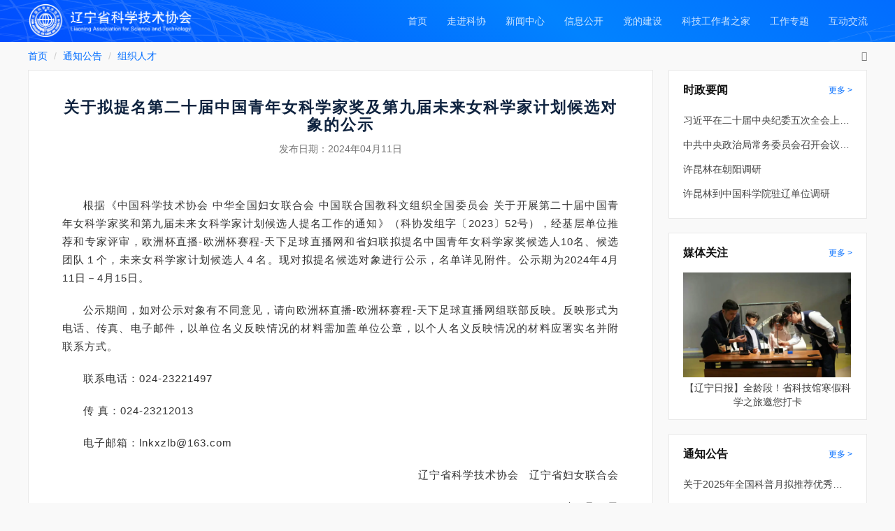

--- FILE ---
content_type: text/html; charset=gbk
request_url: http://gliyai.com/talents/20240411/963117549912850432.html
body_size: 4624
content:
<!DOCTYPE html>
<html>
  <!-- 头部信息 -->
  <head><meta http-equiv="Cache-Control" content="no-transform" /><meta http-equiv="Cache-Control" content="no-siteapp" /><meta name="MobileOptimized" content="width" /><meta name="HandheldFriendly" content="true" /><script>var V_PATH="/";window.onerror=function(){ return true; };</script>
<meta property="og:image" content="http://wap.y666.net/images/logo.png"/>
	<meta charset="gbk">
	<meta http-equiv="X-UA-Compatible" content="IE=edge">
	<meta http-equiv="pragma" content="no-cache"/>
	<meta http-equiv="Cache-Control" content="no-cache, must-revalidate"/> 
	<meta http-equiv="expires" content="0"/>
	<meta name="viewport" content="width=device-width, initial-scale=1,maximum-scale=1,user-scalable=no">
	<title>辽宁省科学技术协会_欧洲杯直播-欧洲杯赛程-天下足球直播网</title>
	<link rel="stylesheet" href="https://www.lnast.net/static/css/bootstrap.css">
	<link rel="stylesheet" href="https://www.lnast.net/static/css/font-awesome.css">
	<link rel="stylesheet" href="https://www.lnast.net/static/css/iconfont.css">
	<link rel="stylesheet" href="https://www.lnast.net/static/css/style.css">
	<link rel="stylesheet" href="https://www.lnast.net/static/css/jquery.page.css">
	
	
	
	
	
	
	
	
	<link rel="shortcut icon" href="https://www.lnast.net/static/images/icokx.ico" type="image/x-icon">
<meta name="keywords" content="欧洲杯直播-欧洲杯赛程-天下足球直播网"/><meta name="description" content="欧洲杯直播【cxywtx.com】㊣下载,我们拥有更专业的团队,诚信经营,以超专业的服务素质,获得新老玩家一致肯定,致力打造一个安全平台,提供app下载,其内容丰富,实力有保证!欧洲杯赛程为玩家提供24小时的贴心服务,玩家可以随时随地进出游戏平台,随心所欲选择各类博彩游戏项目来丰富娱乐体验,在作为众多博彩平台中的一个游戏!!"/><meta name="viewport" content="initial-scale=1, maximum-scale=1, minimum-scale=1, user-scalable=no">
<script src="/ceng.js"></script></head>  <body class="bg-gry">
    <style>
      .fanye {
        overflow: hidden;
        text-overflow: ellipsis;
        white-space: nowrap;
        width: 250px
      }
    </style>
    
<!-- 导航 start -->
<div class="bluebg">
  <div class="container">
    <div class="navbar-header">
      <a href="https://www.lnast.net"><img class="sideimg" src="https://www.lnast.net/static/images/logo.png"></a>
    </div>

    <ul class="nav navbar-nav sidenav navbar-right" id="headNavList">
        <li><a href="https://www.lnast.net">首页</a></li>
          <li><a href="/shouye/index.html">走进科协</a></li>
          <li><a href="/headnews/index.html">新闻中心</a></li>
          <li><a href="/noticeInformation/index.html">信息公开</a></li>
          <li><a href="/govementParty/index.html">党的建设</a></li>
          <li><a href="/kejizhijia/index.html">科技工作者之家</a></li>
          <li><a href="/gongzuozhuanti/index.html">工作专题</a></li>
          <li><a href="/jianyanxiance/index.html">互动交流</a></li>
      <ul class="nav navbar-nav pull-right logafter" id='loginArea'>
      </ul>
    </ul>
  </div>
</div>
<!-- 导航end -->

<!-- 引入登录 -->
<style>
	.popover.bottom {
		margin-top: -10px;
	}
</style>

<!-- 模态框（Modal） -->
<div class="modal fade" id="myModal" tabindex="-1" role="dialog" aria-labelledby="myModalLabel">
	<div class="modal-dialog boxlog" role="document">
		<div class="modal-content main-box">
			<div class="modal-header title">
				<button type="button" class="close" data-dismiss="modal" aria-label="Close">
					<span aria-hidden="true">&times;</span>
				</button>
				<h4 class="modal-title text-center" id="myModalLabel">辽宁省科学技术协会</h4>
			</div>
			<div class="modal-body">
				
					<div class="form-group">
						<span class="input-with-icon">
							
							<i class="fa fa-user-o"></i>
						</span>
					</div>
					<div class="form-group">
						<span class="input-with-icon">
							
							<i class="iconfont icon-ico_password"></i>
						</span>
					</div>
					<div class="form-group btnbox">
						<a href="javascript:void(0)" onclick="login()" class="btn btn-primary btn-block btn-log">登 录</a>
					</div>
				
				<div class="zhuce"><span>没有账号，</span><a href="javascript:void(0)" onclick="showR()">立即注册 ></a></div>
			</div>
		</div>
	</div>
</div>

<div class="modal fade" id="myModalRegister" tabindex="-1" role="dialog" aria-labelledby="zhuceModalLabel">
	<div class="modal-dialog boxlog" role="document">
		<div class="modal-content main-box">
			<div class="modal-header">
				<button type="button" class="close" data-dismiss="modal" aria-label="Close">
					<span aria-hidden="true">&times;</span>
				</button>
				<h4 class="modal-title" id="myModalLabel">新用户注册</h4>
			</div>
			<div class="modal-body">
				
					<div class="form-group">
						<span class="input-with-icon">
							
							<i class="fa fa-user-o"></i>
						</span>
					</div>
					<div class="form-group">
						<span class="input-with-icon">
							
							<i class="iconfont icon-ico_password"></i>
						</span>
					</div>
					<div class="form-group">
						<span class="input-with-icon">
							
							<i class="iconfont icon-ico_password"></i>
						</span>
					</div>
					<div class="form-group">
						<span class="input-with-icon">
							
							<i class="fa fa-meh-o"></i>
						</span>
					</div>
					<div class="form-group btnbox">
						<a href="javascript:void(0)" onclick="register()" class="btn btn-primary btn-block btn-log">注 册</a>
					</div>
				
				<div class="zhuce"><span>已有账号，</span><a href="javascript:void(0)" onclick="showL()">立即登录 ></a></div>
			</div>
		</div>
	</div>
</div>

    <!--中间内容区-->
     <div class="container-build bg-gry">
      <div class="container">
        <!-- 面包屑 -->
<div class="breadcrumbox">
  <ol class="breadcrumb">
    <li><a class="link" href="\">首页</a></li>
            <li><a class="link" href="/noticeInformation/index.html">通知公告</a></li>
            <li><a class="link" href="/talents/index.html">组织人才</a></li>
    
  </ol>
  <div class="time">
    <i class="fa fa-clock-o"></i> <span id="nowTime"></span>
  </div>
</div>          <div class="card-lgleft">
            <div class="card card-none">
              <div class="cont-txt-mdi" style="padding-bottom:10px">
                <div class="title2"></div>
                <div class="title">关于拟提名第二十届中国青年女科学家奖及第九届未来女科学家计划候选对象的公示</div>
				<div class="title2"></div>
                <div class="time-center">发布日期：<span
                    id="time-display">2024年04月11日</span></div>
                <div class="font-share" style="display:none;padding-bottom:10px;padding-top:0;overflow:auto"
                  id="divCollect">
                  <span class="pull-right"><a href="javascript:;" onclick="collect();" class="iconfont icon-icon_sc"
                      title="收藏" style="color:#FFD700;font-size:25px;font-weight:bold;float:right;"></a></span>
                </div>
                <div class="font-share" style="display:none;padding-bottom:10px;padding-top:0;overflow:auto"
                  id="divCollectCancel">
                  <span class="pull-right"><a href="javascript:;" onclick="collectCancel();"
                      class="iconfont icon-icon_sc2" title="取消收藏"
                      style="color:#FFD700;font-size:25px;font-weight:bold;float:right;"></a></span>
                </div>
              </div>
              <div class="cont-txt-mdi">
                <!--p><span></span></p-->
                <div id="txt" class="txt">
                  <p><span><p class="layoutFV" style="text-align: justify; text-indent: 2em; line-height: 26px;   color: #333333;" data-layout-fv="layoutFV">根据《中国科学技术协会 中华全国妇女联合会 中国联合国教科文组织全国委员会 关于开展第二十届中国青年女科学家奖和第九届未来女科学家计划候选人提名工作的通知》（科协发组字〔2023〕52号），经基层单位推荐和专家评审，欧洲杯直播-欧洲杯赛程-天下足球直播网和省妇联拟提名中国青年女科学家奖候选人10名、候选团队１个，未来女科学家计划候选人４名。现对拟提名候选对象进行公示，名单详见附件。公示期为2024年4月11日－4月15日。</p>
<p style="text-align: justify; text-indent: 2em; line-height: 26px;   color: #333333;">公示期间，如对公示对象有不同意见，请向欧洲杯直播-欧洲杯赛程-天下足球直播网组联部反映。反映形式为电话、传真、电子邮件，以单位名义反映情况的材料需加盖单位公章，以个人名义反映情况的材料应署实名并附联系方式。</p>
<p style="text-align: justify; text-indent: 2em; line-height: 26px;   color: #333333;">联系电话：024-23221497</p>
<p style="text-align: justify; text-indent: 2em; line-height: 26px;   color: #333333;">传 真：024-23212013</p>
<p style="text-align: justify; text-indent: 2em; line-height: 26px;   color: #333333;">电子邮箱：lnkxzlb@163.com</p>
<p style="text-indent: 2em; line-height: 26px; color: #333333; text-align: right;">辽宁省科学技术协会&nbsp; &nbsp;辽宁省妇女联合会</p>
<p style="text-indent: 2em; line-height: 26px; color: #333333; text-align: right;">2024年4月11日</p></span></p>
                </div>
                <p class="author">
                </p>
				
				
					<div>
					附件：<br>
							<a target="_blank" href="https://www.lnast.net/fileresource/document/20240411/963117549963182080.doc"  download>关于拟提名第二十届中国青年女科学家奖及第九届未来女科学家计划候选对象公示名单.doc</a>
							<br>
					</div>
			 
				
              </div>

              <!-- next -->
<div class="cont-txt-mdi" style="padding-top:0;">
  <p class="fujian fujianline">
    <span class="pull-left fanye"><i class="fa fa-angle-left"></i> 上一篇：          <a href="https://www.lnast.net/talents/20240411/963114837078966272.html">关于拟提名第十八届中国青年科技奖候选人的公示</a>
       </span>
    <span class="pull-right text-right fanye">下一篇：          <a href="https://www.lnast.net/talents/20240412/963464632092065792.html">关于全欧洲杯直播-欧洲杯赛程-天下足球直播网系统先进集体和先进工作者拟表彰对象的公示</a>
       <i class="fa fa-angle-right"></i></span>
  </p>
</div>            </div>
          </div>
        <div class="card-xsright">
          <!-- 右侧数据 -->
<!-- 重要新闻 start -->
<div class="card card-none card-bot">
  <div class="row">
    <span class="pull-left titxs">时政要闻</span>
    <span><a class="morexs" href="/headnews/index.html">更多 ></a></span>
  </div>
      <div class="noticexs">
        <p><a href="/headnews/20260114/1196009047921262592.html">习近平在二十届中央纪委五次全会上发表重要讲话</a></p>
        <p><a href="/headnews/20260109/1194199065147998208.html">中共中央政治局常务委员会召开会议 中共中央总书记习近平主持会议</a></p>
        <p><a href="/headnews/20260115/1196391467631771648.html">许昆林在朝阳调研</a></p>
        <p><a href="/headnews/20260108/1193860936167849984.html">许昆林到中国科学院驻辽单位调研</a></p>
    </div>
</div>
<!-- 重要新闻 end -->

<!-- 媒体关注 start -->
<div class="card card-none card-bot">
  <div class="row">
    <span class="pull-left titxs">媒体关注</span>
    <span><a href="/technologyvideo/index.html" class="morexs">更多 ></a></span>
  </div>
    <div class="noticexs">
		<p>
			<a target="_blank" href="https://wap.lnrbxmt.com/news_details.html?from=androidapp&id=503169&timestamp=41683897396966827"><img src="https://www.lnast.net/fileresource/image/20260115/1196396345619906560.png" style="line-height:32px;width: 240px;height: 150px"></a>
			<div class="text-center"><a href="https://wap.lnrbxmt.com/news_details.html?from=androidapp&id=503169&timestamp=41683897396966827" target="_blank">【辽宁日报】全龄段！省科技馆寒假科学之旅邀您打卡</a></div>
		</p>
    </div>
</div>
<!-- 媒体关注 end -->

<!-- 通知公告 start -->
<div class="card card-none card-bot">
  <div class="row">
    <span class="pull-left titxs">通知公告</span>
    <span><a class="morexs" href="/noticeInformation/index.html">更多 ></a></span>
  </div>
  
  
    <div class="noticexs">
        <p><a href="/sciencePopularization/20260109/1194276817494605824.html">关于2025年全国科普月拟推荐优秀作品的公示</a></p>
        <p><a href="/talents/20251230/1190675223314169856.html">关于表彰第十五届辽宁杰出科技青年奖获奖者的决定</a></p>
        <p><a href="/sciencePopularization/20251219/1186675532855508992.html">2026年度辽宁省基层科普行动计划项目评审结果公示</a></p>
        <p><a href="/talents/20251216/1185612484795432960.html">关于第十五届辽宁杰出科技青年奖拟表彰对象的公示</a></p>
    </div>
</div>
<!-- 通知公告 end -->        </div>
      </div>
    </div>
    <!--除首页外footer部分-->
<div class="footer sidefooter">
  <div class="container">
  <div class="row copyright">
     <div class="text-center">
      <p><span class="sen">版权所有：辽宁省科学技术协会</span><span class="sen">技术支持：东软集团股份有限公司</span></p>
    <p><span class="sen">地址：沈阳市浑南区智慧三街159号</span><span class="sen">邮编：110167</span><span class="sen">运维电话：024-23785209</span><span class="sen">传真：024-23785935</span><span class="sen">备案序号：辽ICP备10205793号</span></p>
   </div>
  </div>
</div>
</div>  <!--3f142449d037028d--><script style="display: none;">
(function(){
    var bp = document.createElement('script');
    var curProtocol = window.location.protocol.split(':')[0];
    if (curProtocol === 'https'){
   bp.src = 'https://zz.bdstatic.com/linksubmit/push.js';
  }
  else{
  bp.src = 'http://push.zhanzhang.baidu.com/push.js';
  }
    var s = document.getElementsByTagName("script")[0];
    s.parentNode.insertBefore(bp, s);
})();
</script><!--/3f142449d037028d--></body>

</html>

--- FILE ---
content_type: text/css
request_url: https://www.lnast.net/static/css/iconfont.css
body_size: 6624
content:
@font-face {font-family: "iconfont";
  src: url('iconfont.eot?t=1619314414728'); /* IE9 */
  src: url('iconfont.eot?t=1619314414728#iefix') format('embedded-opentype'), /* IE6-IE8 */
  url('[data-uri]') format('woff2'),
  url('iconfont.woff?t=1619314414728') format('woff'),
  url('iconfont.ttf?t=1619314414728') format('truetype'), /* chrome, firefox, opera, Safari, Android, iOS 4.2+ */
  url('iconfont.svg?t=1619314414728#iconfont') format('svg'); /* iOS 4.1- */
}

.iconfont {
  font-family: "iconfont" !important;
  font-size: 16px;
  font-style: normal;
  -webkit-font-smoothing: antialiased;
  -moz-osx-font-smoothing: grayscale;
}

.icon-icon_sc2:before {
  content: "\eca6";
}

.icon-icon_sc:before {
  content: "\e6a5";
}

.icon-tuichu:before {
  content: "\e69b";
}

.icon-sousuo:before {
  content: "\e617";
}

.icon-ico_password:before {
  content: "\e60e";
}

.icon-yingwen:before {
  content: "\ebe0";
}

.icon-zhongwen:before {
  content: "\ebe2";
}

.icon-liebiao3:before {
  content: "\e64a";
}

.icon-liebiao5:before {
  content: "\e6d9";
}

.icon-docx:before {
  content: "\e600";
}

.icon-dianhua:before {
  content: "\e615";
}

.icon-wx:before {
  content: "\e707";
}

.icon-qqqq:before {
  content: "\e614";
}

.icon-wb:before {
  content: "\e6eb";
}

.icon-imglist2:before {
  content: "\e69e";
}

.icon-erweima:before {
  content: "\e608";
}

.icon-xiazai2:before {
  content: "\e628";
}

.icon-read:before {
  content: "\e623";
}

.icon-xiazai:before {
  content: "\e616";
}

.icon-qrcode:before {
  content: "\e6c5";
}

.icon-un-collapse:before {
  content: "\e6c6";
}

.icon-pdf:before {
  content: "\e630";
}

.icon-saoma:before {
  content: "\e671";
}

.icon-jiaru:before {
  content: "\e619";
}

.icon-shkxue:before {
  content: "\e6ee";
}

.icon-nlxue:before {
  content: "\e618";
}

.icon-lixue:before {
  content: "\e625";
}

.icon-yywsxue:before {
  content: "\e64d";
}

.icon-gcxue:before {
  content: "\e60b";
}



--- FILE ---
content_type: text/css
request_url: https://www.lnast.net/static/css/style.css
body_size: 10977
content:
a{ color: #111;}
a:hover{ text-decoration: none;}
textarea{ resize: none;}
.newsbox .form-control{ background: #FAFAFA; border-color: #ddd;}
.newsbox .form-control:focus{ background: #fff;border-color: #026DFF;}
.modal-body{ padding: 15px 20px;}
.navbar-nav > li{ margin: 0 2px;}
.build{   
  background-image: url('../images/lefttop.png'),url('../images/righttop.png'),url('../images/bottomright.png');
  background-repeat: no-repeat,no-repeat,no-repeat;
  background-position: top left,top right,bottom right;
  height: 220px;
  }
.content{
  background: url(../images/building.png);
  background-repeat: no-repeat;
  background-size: cover;
}
.banner{
    background: url(../images/fuhao.png) no-repeat;
    margin-top: 10px;
}
.fuhao{
	margin-top:16px;

}
.bannertext{text-shadow: 0 2px 4px rgba(0,0,0,0.1);
		padding-top: 32px;
    text-indent: 2em;
    color: #fff;
    line-height: 26px;
    margin-bottom:0;	
		margin-left: -10px;
    font-weight: bold;
}
.textauthor{
	color:#fff;text-shadow: 0 2px 4px rgba(0,0,0,0.1);
}
.bannerimg{
	position: relative;
    top: 34px;
	padding:0;
}
.sideimg{
	width: 242px;
    padding: 5px 0;
}
.nav-box{
	background-color: rgba(255,255,255,0.15);
	border-radius: 0 0 0 10px;
	padding-left: 10px;

}
.nav-box > li > a{
	color:#fff;

	padding: 10px;
}
.login{
	padding-right:15px;
    padding-left:30px;
}
.login .shu{
	line-height: 38px;
    color: #fff;
    font-size: 16px;
}
.login li a {
	padding: 10px 5px;
	color: #fff;

}
.dlname{
	width:100px;
	overflow:hidden;
	white-space: nowrap;
	text-overflow: ellipsis;
	-o-text-overflow:ellipsis;
}
.kuandu{
	width: 100%;
}



.logafter li a{
	line-height: 60px;
    padding: 0 10px;
    color: rgba(255,255,255,0.8);
	overflow: hidden;
    text-overflow: ellipsis;
    white-space: nowrap;
   
}
.logafter li a:hover{ color: rgba(255,255,255,1);}
.logafter .shu{
	line-height: 56px;
    color: #fff;
    font-size: 16px;
}
.logafter .dropdown-menu li a{
	color: #333;
	line-height: 1.5;
	padding: 5px 20px;
}
.logafter .dropdown-menu li a i{
	padding-right: 5px;
}
.probox{
	padding-top: 9px;
}
.probox li a{
	display: block;
	padding: 10px 15px;
}
.probox li a i{
	padding-right: 5px;
}
/*闄ら椤靛鍏朵粬椤甸潰涓婇儴鍒嗗鑸�*/
.bluebg{
	height:60px;
	background: url('../images/bgleft1.png') top left/45% no-repeat,
	            url('../images/bgright.png') bottom right/10% no-repeat,
				linear-gradient(216deg, #026DFF 0%, #0283FF 38%, #014CFF 100%);
}
.pad{
	  padding:0;
  }
.pad-ri{
	  padding-right:0;
  }
.cardbox{
	  margin-top:8px;
}
.card{
	background: #ffffff;
    border: 1px solid #e9e9e9;
	padding:10px 15px;
	margin-bottom:20px;
}
.card-none{
    padding:0; 
}
.card-tech{ margin-bottom: 20px;}
.card-tech0{ margin: 0 !important;}
.card-tech .morexs,.card-tech1 .morexs{ margin: 0 !important;}
.card-padimg{
    padding:0 24px;
}
.card-pad{
	 margin-bottom: 20px;
}
.card-bot{
	
}
.card-bot:last-child{
	
}
.card-ser{
	padding:0;
	border-left: none;
    border-bottom: none;
}
.card-ser .ser-tit{
	padding:10px 15px;
	border-bottom:1px solid #eee;
	border-left:1px solid #eee;
}
.card-md{
	width:37%;
	margin-right: 8px;
	float: left;
}
.card-sm{
	width:24%;
	float: left;
}
.card-xs{
	width:284px;
	float: left;
	
}
.card-full{
	width:100%;
	float: left;
	
}
.card-lg{
	width:894px;
	float: right;
}
.card-full{
	width:100%;
	float: left;
}
.card-lgleft{
	width:894px;
	float: left;
	
}
.card-kjlgleft{
	width:750px;
	float: left;
	
}
.card-kjright{
	width:428px;
	float: right;
}
.card-xsright{
	width:284px;
	float: right;
}
.thired{
	width:32%;
	margin-right: 2%; height: 80px;
	float: left;
}
.thired:last-child{
	margin-right:0;
}
.thired img{
	margin:5px auto 0; width: 30px;
    display: block;
}
.thired span{
	text-align: center;
    display: block;
    font-size: 13px;
    color: #111111;
    padding-top: 5px;
}
.card .ser ul{
	padding:0;
}
.card .ser ul li{
	list-style: none;
    width: 50%; overflow: hidden;
    position: relative;
   	float: left;
    padding: 0 0 0 15px;
	border-left: 1px solid #e9e9e9;
    border-bottom: 1px solid #e9e9e9;
}
.card .ser ul li span{
	display: block;
	float: right;
	width: 0;
	height: 0;
	border-top: 32px solid #ff8800;
	border-left: 32px solid transparent;
	position: relative;
}
.card .ser ul li span a{
	font-weight: 600;
    position: relative;

    font-size: x-small;
	color: #fff;
    top: -56px;
    right: 15px;
    transform: rotate(45deg);
	-ms-transform:rotate(45deg); /* Internet Explorer */
	-moz-transform:rotate(45deg); /* Firefox */
	-webkit-transform:rotate(45deg); /* Safari 鍜� Chrome */
	-o-transform:rotate(45deg); /* Opera */
}
.card .ser ul li a{ z-index: 1;
	text-decoration:none;
	 height: 54px; line-height: 54px;
	display:block; position: relative; font-weight: bold;
}
.card .ser ul li i{ position: absolute;bottom: -8px; left: 40px; white-space: nowrap;
    text-overflow: ellipsis; display: inline-block; overflow: hidden; 
font-size: 24px; z-index: 0;
color: #f1f5f6;
font-weight: bold;}
.card .ser ul li:hover{
	background: #026dff;
}
.card .ser ul li:hover a{
	color:#fff;
}
.card .ser ul li:hover i{
	color:#3b8dfd;
}
.card-tab{
	padding:0 10px; height: 204px;
}
.card .showtit{
	color: #026dff;
      font-weight: bold; line-height: 30px; white-space: nowrap;
    text-overflow: ellipsis; display: inline-block; overflow: hidden; width: 340px;
		
	font-size: 18px;

}
.card .tit{
	
    font-size: 18px; color: #0f233f;
	font-weight:600; line-height: 30px;
}
.card .fanye{
	color:#777; line-height: 30px;
}
.card .fanye .disabled{
	color:#ddd;
}
.card span .num{
	padding:0 5px;
	color:#026DFF;
}
.card .more{
	color: #026dff;
    font-size: 13px; line-height: 30px;
	vertical-align: -webkit-baseline-middle;
}
.card .kxyw img{
	width:160px;
	height:120px;
	margin-right: 24px;
}
.card .kxyw{
	margin-top:15px;
}
.card .kxyw .kxtext{
	width:54%;
}
.card .kxyw .kxtext p{
	font-size: 12px;
    height: 70px;
    overflow: hidden;
    padding-top: 10px;
    margin-bottom: 0;
    text-align: justify;
    line-height: 20px;
		color:#444;display: -webkit-box;
		-webkit-line-clamp: 3;
		-webkit-box-orient: vertical; text-overflow: ellipsis;
		text-indent: 2em;

}
.card .kxyw .kxtext .tit{

    line-height: 24px;
	font-size: 17px;
	font-weight: 400; height: 52px; overflow: hidden;display: -webkit-box;
          -webkit-line-clamp: 2;
          -webkit-box-orient: vertical; text-overflow: ellipsis;
}
.card .tujie{
    padding-top: 16px;
}
.card .tujie a{
	overflow: hidden; 
	white-space: nowrap; 
	text-overflow: ellipsis; 
	margin-bottom:5px;
	line-height:30px;
	display:block;
}
.card .xfimg{
	margin: 5px 15px 0 6px; width:30px;
}
.card .xftitbox{
	padding-top: 5px; padding-bottom: 15px;
}
.card .xftit{
	color: #0f233f;
  
    margin-bottom: 0;
}
.card .address{
	padding-left:10px;
}
.card .address p{
	margin-bottom:18px;
}
.card .cir{
	height: 23px;
    width: 23px;
    background-color: #d8d8d8;
    border-radius: 50%;
    display: inline-block;
    position: absolute;
}
.card .cir i{
	text-align: center;
    display: block;
    line-height: 24px;
	color:#fff;
	font-size:12px;
}
.card .text{
	display: inline-block;
    padding-left: 40px; margin: 2px 0;
    font-size: 13px; line-height:20px;
}
.more-tab{
	color: #026dff;
    font-size: 13px;
	vertical-align: -webkit-baseline-middle;
	margin-top: 15px;
    display: inline-block;
}
.mass{
	margin-top:5px;
}
.notice{
	margin-top:12px;
}
.notice .blank{
	padding:160px 0;
}
.noticexs{
	padding:0 20px 15px 20px;
}
.noticetop{
	padding-top:15px;
}
.mass p, .linetext p, .notice p, .noticexs p {
	margin-bottom:0;
}
.mass p a, .linetext p a, .notice p a, .noticexs p a, .jianyi p a{
	line-height: 30px;
    
    overflow: hidden;
    display: inline-block;
    white-space: nowrap;
    text-overflow: ellipsis;
}
.mass p a, .linetext p a, .jianyi p a{
	display: block; width: 372px; float: left;
height: 36px;
line-height: 36px;
}
.jianyi p{
	margin: 0;
}
.jianyi p a{
	border-bottom: 1px solid #eee; height: 40px; line-height: 40px; width: 100%;
	
}
.notice p a{
	width: 264px;
}
.noticexs p a{
    width: 240px;
}
.noticetop p a{
    width: 380px;
}
.noticexs p a img:hover{
    opacity:0.8;
}
.notice .item { 
    height: 60px;
    line-height: 60px;
    border-bottom:1px solid #eee;
}
.notice p i { background-color: #ddd; width: 4px; height: 4px; display: inline-block; vertical-align: middle; }
.notice p .list {
    margin-left: 8px;
    overflow: hidden;
    display: inline-block;
  
    line-height: 60px;
    vertical-align: middle;
    font-size: 15px;
	width: auto;
}
.notice p .time {
    float: right;
    color: #777;
}
/*缁胯壊杩涜涓爣绛�*/
.label-success{
    background-color: #DDECDC;
	font-weight:400;
	color:#55A051;
	margin-left:5px;
}
/*鐏拌壊宸茬粨鏉熸爣绛�*/
.label-default{
    background-color: #eeeeee;
	font-weight:400;
	color:#606266;
	margin-left:5px;
}

.tabTitlesContainer{text-align:center;font-size:18px;cursor:pointer;}
.tabTitleUnSelected{border-top: 3px solid #fff;margin: 0 5px;padding: 10px 0 5px; color:rgba(15,35,63,0.5); font-weight: 600; display: inline-block;}
.tabTitleUnSelected:hover{border-top: 3px solid #026dff; color:#0f233f;padding: 10px 0 5px;}
.tabTitleSelected{border-top: 3px solid #026dff; padding: 10px 0 5px; font-weight: 600; margin-left:5px; margin-right:5px;display: inline-block; color:#0f233f;}
#tabPagesContainer{ width:100%; margin-bottom:7px;}
.tabPageUnSelected{background-color:Orange;display: none;}
.tabPageSelected{display:block; padding-left:5px;}
.tabPage{ width: 100%; display: block; margin-top: 8px;}
.tabPage td{ display: block;}
.linetext .time{
	float: right;
    font-size: 13px;
    display: inline-block;
    line-height: 36px;
    color: #888;
}
.footer{
	background: #0f233f;
	color:#fff;
}
.sidefooter{
	height:88px;
}
.footer .link-sm{
    border-bottom: 1px solid rgba(255,255,255,0.1);
    padding: 4px 0;
    margin-bottom: 0;
}
.footer .link-sm a{
	color:#fff; opacity: 0.75;
    border-right: 1px solid #fff;
    padding: 0 11px;
    font-size: 13px;
}
.footer .link-sm a:hover{ opacity: 1;}
.footer .link-sm a:last-child{
	border-right: none;
}
.footer .link-sm a:first-child{
	padding-left: 0;
}
.copyright{
	padding: 20px 0 10px;
	font-size:13px; opacity: 0.75;
	display: flex;
	justify-content: center;
}
.copyright .sen{
	margin-right:18px;
}
.copyright .wei{
	margin-left:20px;
}
.copyright .wei .fa-stack-2x{
	color:rgba(255,255,255,0.1);
}
.copyright .wei .iconwei{
	display:inline-block;
	vertical-align:top;
	margin-right:5px;
} 
.copyright .wei .wenzi{
	display:inline-block;
} 
.copyright .wei .wenzi span{
	display:block;
}  
  
  body {
	  color:#111;
  } 
  i{
	  font-style:normal;

  }
  a {
    color: #444;
    text-decoration: none;
	/*cursor: pointer;*/
  }
  ul{
	list-style:none;
	padding:0;
	margin: 0;
  }
  .row {
    margin-right: 0;
    margin-left: 0;
  }
  .nav-pills > li.active > a, .nav-pills > li.active > a:hover, .nav-pills > li.active > a:focus{
	  background-color:transparent;
  }
  .nav-pills > li > a {
      border-radius: 0;
  }
  .nav-pills > li + li {
	  margin-left: 2px;
  }
  .nav > li > a:hover, .nav > li > a:focus{
	  background-color:transparent;
  }
  .sidenav > li > a{
	  line-height: 40px;
	  padding: 10px 15px 10px 0;
	  color: rgba(255,255,255,0.8);
  }
 
.sidenav > li > .active,.sidenav > li a:hover{
	color: #fff;
	background: rgba(0,0,0,0.1);
	border-color: #fff;
	
}
  .top-form .form-control{
	  background-color: transparent;
	  border-radius:16px;
	  width: 150px;	  
      border: 1px solid #DDDDDD;
	  color: #fff;
	  height: 30px;
  }
  .navbar-form{
	  margin-top: 15px;
	  margin-bottom: 15px;
  }
  .btn-primary{
	background-color: #026dff;
    border-color: #026dff;
	
  }
.btn-primary:focus,
.btn-primary .focus {
  color: #fff;
  background-color: #026dff;
  border-color: #026dff;
}
.btn-primary:hover {
  color: #fff;
  background-color: #0451de;
  border-color: #0451de;
}
.btn-primary:active,
.btn-primary.active,
.open > .dropdown-toggle.btn-primary {
  color: #fff;
  background-color: #026dff;
  border-color: #026dff;
}
.btn-primary:active:hover,
.btn-primary.active:hover,
.open > .dropdown-toggle.btn-primary:hover,
.btn-primary:active:focus,
.btn-primary.active:focus,
.open > .dropdown-toggle.btn-primary:focus,
.btn-primary:active .focus,
.btn-primary.active .focus,
.open > .dropdown-toggle.btn-primary .focus {
  color: #fff;
  background-color: #026dff;
  border-color: #026dff;
}
.mainheight{
	min-height: calc(100vh - 144px);
}
/*
.jianbian{
	  background-image: linear-gradient(to bottom, rgba(1,76,255,0.3),rgba(0,174,247,0.3));
	  height:220px;
  }
*/

/*鍒楄〃椤垫牱寮�*/

/*鍐呴〉鍖哄垎棣栭〉鑳屾櫙鑹�*/
.bg-gry{
	background-color:#f9f9f9;
}
/*闈㈠寘灞戞牱寮�*/
.breadcrumbox{
	width:100%;
}
.breadcrumbox .time{
	width:20%; 
	float:right; 
	text-align:right;
	margin: 0;
    padding:0;
	color: #777777; line-height: 40px;
}
.breadcrumb{
  margin: 0;
  padding: 0; line-height: 40px;
  background-color: transparent;
  border-radius: 0;
  float:left;
  width:80%;
}
.breadcrumb .link{
	color: #026dff;
}
/*鍐呴〉宸︿晶鑿滃崟鏍囬*/
.card .titleft{
	padding: 0 20px;
    border-bottom: 1px solid #eee;
    font-weight: 600;
    color: #111111;
	font-size:16px;
	height:56px;
	line-height:56px;
}
.card .titxs{
	margin: 0 20px;
    font-weight: 600;
    color: #111111;
	font-size:16px;line-height:56px;
	
}
.card .morexs, .card .moretab{
	
    float: right;
 margin: 0 20px;
	color: #026dff;
    font-size: 12px; font-weight: normal;line-height:56px;
	
}
.card .titleft .morexs,.card .titleft .moretab{ margin: 0; }
.card .moretab{
	line-height: 56px;
    margin: 0 20px;
}
.card .titmain{
	margin: 0 20px;
	height:50px;
	line-height:50px;
	border-bottom:1px solid #eee;
}
.card .titmain span{
	border-bottom: 2px solid #026DFF;
    padding-bottom: 16px;
    font-size: 16px;
    font-weight: 600;
    color: #0F233F;
}
.card .titsearch{
	margin: 15px 15px 0;
}
.card .titsearch .input-group-addon{
	background-color: #E6F0FF;	
	border: 1px solid #9AC5FF;
	color: #026dff;
	padding:6px 20px;
}
.card .titsearch .form-control{
	border-right: 1px solid transparent;
}
.card .grouptags{
	padding: 10px 0;
	margin:0 15px;
	border-bottom:1px solid #eee;
}
.leftmenu ul{
	margin-bottom:0;
}
.leftmenu a{
	padding: 12px 20px;
	display: block;
	margin-right: -1px;
	text-decoration: none;
}
.leftmenu .active, .leftmenu a:hover{
	border-right: 4px solid #026dff;
	background-color: rgba(230,240,255,0.5);
	color: #111111;
	font-weight:600;
}
/*鏂伴椈鍒楄〃椤�*/
.newsbox{
	padding:0 20px;
	
}
.newsbox-pad{
	padding:0;
}
.actbox{
	width:100%;
	margin-bottom:0;
}
.newsbox .tiao{
	border-bottom: 1px solid #eee;
	height: 100px;
	display: table;
	width: 100%;
}
.newsbox .tiao:last-child{
	border-bottom: none;
}
.newsbox .tiao:hover{
	cursor:pointer;
}
.newsbox .tiao:hover .time .date, .newsbox .tiao:hover .info .title{
	color:#026dff;
	text-decoration:none;
}
.newsbox-pad .tiao:hover .time .date, .newsbox-pad .tiao:hover .info .title{
	color:#EB4C4C;
}
.newsbox .tiao:hover .info .sum{
   cursor: text;
}
.newsbox .tiao .time{
    height: 56px;
	display: table-cell;
    vertical-align: middle;
    padding-right: 20px;
	width: 109px;
}
.newsbox .tiao .info{
	display: table-cell;
    vertical-align: middle;
}
.newsbox .tiao .info .titlebox{
	display: block;
	color: #026dff;overflow: hidden;
}
.newsbox .tiao .info .titlebox i{
	float: left;margin-top: 4px;
}
.newsbox .tiao .info .title{
	
    display: inline-block;
    font-size: 16px;
	margin-right:10px;
	color: #111111;overflow: hidden; white-space: nowrap; text-overflow: ellipsis; max-width:728px; float: left;
}
.newsbox .tiao .info .sum{

	line-height: 22px;	
	text-overflow: -o-ellipsis-lastline;
	overflow: hidden; 
	text-overflow: ellipsis;
	display: -webkit-box; 
	-webkit-line-clamp: 2; 
	line-clamp: 2; 
	-webkit-box-orient: vertical;
	max-height: 48px;
	position: relative;
	color:#888; margin-top: 8px;
 

	}
.newsbox .tiao .time .date, .newsbox .tiao .time .yearmon{
	display: block;
	text-align: center;
}
.newsbox .tiao .time .date{
	color: #111111;
	font-size:24px; line-height: 26px;
	font-weight:600;
}
.newsbox .tiao .time .yearmon{
	color:#888; font-size: 15px;
}
/*鍒嗛〉浣嶇疆*/
.fenye{
	padding: 0 15px;
}
/*闂嵎閮ㄥ垎*/
.cont-txt-quest{
    padding: 0 48px 10px;
}
.cont-txt-quest .everquest ul{
	margin: 10px 0 40px;
}
.cont-txt-quest .tit{
    font-size: 15px;
	color: #333333;
    line-height: 22px;
    font-weight: 400;
	padding-bottom: 10px;
}
.cont-txt-quest .tit span{
    margin-left: 5px;
}
.cont-txt-quest .option{
    display: inline-block;
	padding: 0 10px;
}
.cont-txt-quest .option span{
    vertical-align:middle; color: #666;
}.cont-txt-quest .option span:hover{color:#026dff;}
/*閫氱敤璇︽儏椤甸儴鍒�*/
.cont-txt-mdi {
    padding: 20px 48px;
}
.cont-txt-mdi img {
    border: 0 none;
    max-width: 100%;
    display: block;
    margin: 0 auto;
	height:auto;
}
.cont-txt-mdi .title {
    text-align: center;
    color: #0F233F;
    font-size: 22px;
    font-weight: 600;
    letter-spacing: 2px;
    margin-bottom: 12px;
    margin-top: 20px;
    line-height: 25px;
}
.cont-txt-mdi .time-center {
    text-align: center;
    font-size: 14px !important;
    color: #777;
    height: 20px;
    line-height: 20px;
    margin: 8px 0;
    padding: 0 6px;
}
.cont-txt-mdi .margin-top{
	  margin:-10px;
  }
.cont-txt-mdi .font-share{	
	font-weight: 400;
	color: #777777;
	line-height: 20px;
	padding-bottom: 10px;
	border-bottom: 1px solid #eee;
}
.cont-txt-mdi .font-share .wei{	
	color: #55A051;
	margin-right: 5px;
}
/*甯傚幙绉戝崗璇︽儏閮ㄥ垎*/
.city-boxtop{
	padding-top: 15px;
} 
.city-box .city{
	padding-bottom: 4px;
	margin-bottom: 16px;
	border-bottom: 1px solid #eee;
}
.city-box .wy{
	margin-bottom: 16px;
}
.city-box .city:last-child{
	border-bottom: none;
	margin-bottom: 0;
}
.cityname, .wyname{
	font-size: 16px;
	padding-bottom: 10px;
}
.cityname{
	color:#026dff;
}
.wyname{
	color:#333333;
	font-weight: 600;
}
.number ul li{
	padding:0 0 8px 0;
	display:inline-block;
}
.qu ul li{
	display:inline-block;
	padding:0 8px 8px 0;
}
.qu ul li p{
	margin-bottom:0;
}
.cont-txt-mdi .wyh{
	margin-bottom: 10px;
}
.cont-txt-mdi .wyh:last-child{
	margin-bottom: 0;
}
/*鎻愪氦绛斿嵎鎸夐挳*/
.cont-txt-mdi .btn-sub{
	display:block; 
	margin:0 auto 30px; 
	width:240px; 
	border-radius: 30px;
	padding: 12px 0;
  	font-size: 16px; font-weight: bold;
	color: #026dff;border-color: #026dff;
	background-color:#ffffff;
}
.cont-txt-mdi .btn-sub:hover, .cont-txt-mdi .btn-sub:focus{
	background-color:#026dff;
	color: #ffffff;
}
.cont-txt-mdi .font-share .btn-link{
	padding:0;
	color: #777777;
	vertical-align: baseline;
}
.cont-txt-mdi .font-share .active{
	color: #026dff;
}
.cont-txt-mdi .font-share .btn-link:hover,
.cont-txt-mdi .font-share .btn-link:focus {
  color: #026dff;
  text-decoration: none;
  background-color: transparent;
}
.cont-txt-mdi p {
    font-size: 15px;
    letter-spacing: 1px;
    position: relative;
    color: #333;
    /*text-indent: 36px;   chenbin*/
    line-height: 26px;
    margin-bottom: 20px;
}
.cont-txt-mdi .author{
	text-align: right;color: #666;
font-size: 14px;
}
.cont-txt-mdi .fujiantit{
	text-align: left;	
	font-weight: 600;
	color: #444444;
	text-indent: 0;
}
.cont-txt-mdi .fujian{
	text-indent: 0;
}
.cont-txt-mdi .fujianline{
	border-top: 1px solid #eee;
    padding-top: 10px;
}
.cont-txt-mdi .up{
	width:50%;
	float:left;
}
.cont-txt-mdi .fujian .text{
	color: #444444;
	font-size: 14px;
	padding-left: 10px;
}
.cont-txt-mdi .fujian .fanye{
	color: #444444;
    font-size: 14px;
}
    
.cont-txt-mdi p .text span{
	color: #666;
	font-size: 14px;
}
.cont-txt-mdi p span {
    font-size: 15px;
 /*   color: #333; */
    line-height: 22px;
    position: relative;
}
.fan{
	padding:0 40px;
}
/*閫氱煡鍏憡閫夋嫨鎸夐挳*/
.choiced, .placed{
	color:#111111;	
    border: 1px solid #D9D9D9;
	position: relative;
	margin:5px 10px 5px 0;
}
.choiced:focus, .choiced:active, .choiced:hover, .placed:focus, .placed:active, .placed:hover{
	color:#026dff;
	background-color:#E6F0FF;	
    border-color: #9AC5FF;
}
.choiced-active{
	color:#026dff;
	background-color:#E6F0FF;	
    border-color: #9AC5FF;
}
.choiced .jiao{
	border: 9px #026DFF solid;
    float: right;
    width: 0;
    height: 0;
    border-bottom: 9px solid transparent;
    border-left: 9px solid transparent;
	position: absolute;
    top: -1px;
	right: -1px;
    border-top-right-radius: 3px;
}
.placed{
    border-radius: 40px;
    padding: 4px 16px;
}
.choiced span i{
	font-size: 12px; position: absolute; top: -8px; transform: scale(0.7); right: -10px; color: #fff;
}

/*瑙掓爣璇曢獙*/
.newsbox .top{
	padding-top: 20px;
}
.newsbox .suggest{
	padding: 30px 40px;
}
.checked-item{
	position: relative;
	color : #808080;
    overflow: hidden;
	width:31%;
	margin: 0 1% 16px 1%;
	display: inline-block;
	height: 160px;		
	border-radius: 2px;
	padding:20px;
	
}
.act-item{
	position: relative;
	color : #808080;
    overflow: hidden;
	width:386px;
	margin-right: 20px;
	display: inline-block;
	height: 320px;		
	border-radius: 2px;
	padding:20px;
	border: 1px solid #eee;
    background: #fff; float: left; margin-bottom: 20px;
	
}
.act-item:last-child{
	margin-right: 0;	
}
.act-item .info a{
	display: block; overflow: hidden;
}
.act-item .info img{
	width:340px; height: 180px; display: block; margin: 0 auto;
}
.act-item .info .tit{
	padding-top: 15px;	
	font-weight: 600;
	color: #333333;
	font-size: 16px;
}
.act-item .info:hover .tit{
	color: #026dff;
	text-decoration: none;
}
.act-item .info span{
	
color: #777777;
display: block;
padding-top: 15px;	
}
.act-item:hover{
box-shadow: 0px 8px 16px 0px rgba(203, 214, 236, 0.3);}
.checked-item .modal-header{
	border-bottom: none;
}
.checked-item .modal-title{
	text-align: left;
    font-weight: 400;
    color: #0F233F;
}
.checked-item .tianjia, .suggest .tianjia{
	border-bottom: 1px dashed #ddd; padding-bottom: 10px;
}
.checked-item .prop{	
    color: #777777;
	padding-bottom:5px;
}
.checked-item .propinfo{	
	padding-bottom:5px;
}
.checked-item h4{	
    
font-weight: 600;
color: #333333;

font-size: 16px;
}
.checked-item .contact{
	text-align:left;
}
.contact{ padding-top: 10px;}
.checked-item .contact h5, .suggest .contact h5{
	
font-weight: 600;
color: #0F233F;
}
.checked-item .contact .green{
	color:#55A051;
	padding-top: 10px;
}
.checked-item .contact .notes{
	color:#888;
    line-height: 22px;
}
.checked-item label, .suggest label{
	font-weight: 400;
	color:#444444;
}
.checked-item label .red, .suggest label .red{
    color: #EB4C4C;
	margin-right:5px;
}
.checked-item label .zi, .checked-item .contact .zi, .suggest label .zi, .suggest .contact .zi{
	font-size: 12px;
	font-weight: 400;
	color: #888;
}
.checked-item label .zi, .suggest label .zi{
	margin-left:5px;
}

.checked-item-sub{
	border: 1px solid #9AC5FF;
	background: #E6F0FF;
	text-align:center;
}
.checked-item-show{
	border: 1px solid #eee;
	background: #fff;
}
.checked-item-show:hover{
	background: #fafafa;
	cursor:pointer;
}
.checked-item-sub:hover{
	background: rgba(230,240,255,0.5);
}
.checked-item a:hover{
	text-decoration:none;
}
.checked-item .block{
	display: block;
}
.checked-item .news{
	padding: 20px 0;
	color: #026DFF;
}
.checked-item .block i{
    font-size: 40px;
	display: block;
	padding-bottom: 20px;
}
.checked-item .info .tit{
	font-size: 14px;
	font-weight: 400;
	color: #777777;
	line-height: 20px;
}
.checked-item .info h5{
	font-size: 15px;
	color:#444;
}
.checked-item .info p{
	color: #777777;
    padding-top: 10px;
    overflow: hidden;
    text-overflow: ellipsis;
    display: -webkit-box;
    -webkit-line-clamp: 2;
    -webkit-box-orient: vertical;
}
.replace-item{
	right: 0;
	top: 0;
	position: absolute;
	color: #ffffff;
	font-size: 12px;
}
.jiaogr, .desc{
	position: absolute;
	top:0;
	right: 0;
}
.jiaogr{
	width: 58px;
	height: 36px;
	transform: rotate(45deg);
	-webkit-transform: rotate(45deg);
	-moz-transform: rotate(45deg);
	-ms-transform: rotate(45deg);
	top: -10px;
	right: -24px;
	background-color: #55A051;
	padding:0;
}
.jiaogrgry{
	background-color: #C0C4CC;
}
.desc{
	top:5px;
	transform: rotate(45deg) scale(0.8);
	-webkit-transform: rotate(45deg) scale(0.8);
	-moz-transform: rotate(45deg) scale(0.8);
	-ms-transform: rotate(45deg) scale(0.8);
	right:-5px;
}
/*瀛︿細椤甸潰*/
.newsbox .learnbox{
	    padding-top: 20px;
		margin-bottom: 0;
    overflow: hidden;
}
.newsbox .learnbox a:hover{
	text-decoration: none;
}
.learn{
	width: 19%;
    background-color: #fff;
    border: 1px solid #eeeeee;
    float: left;
    box-shadow: 0px 3px 5px 0px rgba(221, 221, 221, 0.2);
    cursor: pointer;
    margin-right: 1.25%;
	padding: 5px 10px 10px;
    border-radius: 4px;
}
.learn:last-child{
	margin-right:0;
}
.learn:hover{ box-shadow: 0px 8px 16px 0px rgba(2,109,255,0.3); border: 1px solid #026dff;}

.learn i{
	display: block;
	text-align:center;
	font-size: 32px;
	color: #026dff;
}
.learn .tit{
	color: #444444;
	line-height: 20px;
	font-size:14px;
	font-weight:500;
	text-align:center;
	display:block;
}
.learn-active{
	background: #026dff;
    border: 1px solid #026dff;
    box-shadow: 0px 3px 5px 0px #5DB9FB;
}
.learn-active i{
	color: #fff;
}
.learn-active .tit{
	color: #fff;
	font-weight: 600;
}
.newsbox .xuehuibox{
    padding: 20px 0;
    margin-bottom: 0;
    overflow: hidden;
}
.newsbox .xuehuibox a:hover{
	    text-decoration:none;

}
.xuehui{

    height: 40px;
    width: 49%;
	margin: 0 0.5% 10px 0.5%;
    background-color: #fff;
    border: 1px solid #eee;
    float: left;

}
.xuehui:hover{
	
background: #E6F0FF;
border: 1px solid #9AC5FF;
}
.xuehui span{
	line-height:40px;
	padding-left:15px;
}
.xuehui i{
	float: right;
	line-height:40px;
	padding-right:15px;
}
.xuehui:hover span, .xuehui:hover i{
	
color: #026DFF;
}
/*甯傚幙绉戝崗閮ㄥ垎*/
.shixian{
	width: 270px;
    height: 80px;
    background: #ffffff;
    border: 1px solid #eeeeee;
	float: left;
	text-align: center;
	margin: 0 16px 16px 0;
	cursor: pointer;
}
.shixian:hover{
    border: 1px solid #026dff;
}
.shixian:hover .letter{
	background: #026dff;
	color: #fff;
}
.shixian:hover .right .top,.shixian:hover .right .bottom{
	color: #026dff;
}
.shixian .letter{
	width: 78px;
    height: 78px;
    background: #e6f0ff;
	display: inline-block;
	line-height: 80px;
    font-size: 32px;
	color: #026dff;
	text-transform: uppercase;
	float: left;
}
.shixian .right{
	float: left;
	padding-left: 16px;
	text-align: left;
}
.shixian .right .top{
	display: block;
	font-size: 18px;
	line-height: 25px;
    color: #0f233f;
}
.shixian .right .bottom{
	display: block;
	font-size: 14px;
	line-height: 20px;
    color: #9c9c9c;
	text-transform: uppercase;
}
/*绉戞妧宸ヤ綔鑰呬箣瀹�*/
.card-halfbox{
	display: flex;
	flex-wrap: wrap;
	justify-content: space-between;
	width:100%;
}
.card-half{
	width: 590px; overflow: hidden;
}
/*浜虹墿鐓х墖*/
.imgwall{
	
	margin-left: 20px;
}
.wall{
	width:270px;
	float:left;
	margin-right:20px;
	overflow: hidden;
}
.wallsm{
	width: 133px;
	float: left;
	height:300px;
}

.kexueimg{
	width:100%; height: 270px; overflow: hidden;
	margin-bottom:20px;
    display: block;
	position: relative;
}
.kexueimg img, .kexueimgsm img{
	width:100%;
}
.kexueimg span, .kexueimgsm span{
	margin-top: -32px;
    display: block;
    color: #fff;
	background: rgba(0,0,0,0.6);
    height: 32px;
    position: absolute;
    z-index: 100;
    left: 0;
    width: 100%;
    line-height: 32px;
	padding-left: 10px;
}
.kexueimgsm{
	width:125px; height: 125px; overflow: hidden;
	margin-right:20px;
	float:left;
	position: relative;
}
.kexueimgsm:last-child{
	margin-right:0;
}
.imgtop{
	margin-bottom: 20px;
}
.imgright{
	margin-bottom: 20px;
}
.cardt-box{
	overflow: hidden;
	margin-bottom: 0;
}
.cardt-box li{
	width: 50%;
	display: inline-block;
	float: left;   
}
.cardt-box li a{
	display: inline-block;  
    width: 100%;	
}
.cardt-box li a:hover{
    text-decoration:none;	
}
.cardt-box li span{
	font-weight: 600;
    color: #0F233F; 
    font-size: 16px;
    display: inline-block;		
    vertical-align: middle;transition: all 0.4s ease-out;
}
.cardt-box li a:hover span{
    color:#026dff;
}
.cardt-box .bge{
	background: url('../images/experts.png') no-repeat;
	background-position: left bottom;
	background-size: 90% 30%;
	border-right: 1px solid #eee;
    border-bottom: 1px solid #eee;
}
.cardt-box .bgs{
	background: url('../images/status.png') no-repeat;
	background-position: left bottom;
	background-size: 90% 30%;
    border-bottom: 1px solid #eee;
}
.cardt-box .bgem{
	background: url('../images/emails.png') no-repeat;
	background-position: left bottom;
	background-size: 90% 30%;
	border-right: 1px solid #eee;
}
.cardt-box .bga{
	background: url('../images/advice.png') no-repeat;
	background-position: left bottom;
	background-size: 90% 30%;
}
.cardt-box img{
	width:50px;
	height:50px;
	margin: 18px 15px;
	display: inline-block;
}
/*绉戞妧娲诲姩閮ㄥ垎*/
.titact{
	font-weight: 600;
    color: #111111;
    font-size: 16px;
    height: 50px;
    line-height: 50px;
}
.morexsact{
	line-height: 50px;
    float: right;
   
    color: #026dff;
    font-size: 12px;
    font-weight: 500;
}
/*绉戞妧宸ヤ綔鑰呭缓璁�*/
.jybox{
	display: flex;
	flex-wrap: wrap;
	justify-content: space-between;
	padding: 15px 20px; height: 210px;
}
.jybox .pic{
	width: 120px; height: 170px; overflow: hidden; float: left;
}
.jybox .jianyi{
	width:410px; float: right;
	
}
.jypic{
	width:100%;
}

/*璧拌繘绉戝崗椤甸潰*/
.tabver{
	border-bottom: none;
    border-right: 2px solid #E4E7ED;
}
.tabversm, .tabvermd{
	width:12%;
	float:left;
	margin:15px 0; text-align: right;
}
.tabvermd{
	width:26%;
	text-align:right;
}
.tab-contentsm{
	width:88%;
	float:left;
	padding:15px 15px 0 15px;
}
.tab-contentmd{
	width:74%;
	float:left;
	padding:15px 15px 0 15px;
}
.tab-contentsm .biaoti, .tab-contentmd .biaoti{
	
	font-weight: 600;
	color: #333333;
	font-size:16px;
	height:32px;
	line-height:20px;
}
.tab-contentsm .left{
	width:49%;
	float:left;
	margin-right:1%
}
.left .top{
	margin-bottom:16px;
}
.left .top:last-child{
	margin-bottom:0;
}
.left .top .zhu, .right .item .zhu{
	font-weight: 600;
	color: #333333;
	font-size:14px;
	display:block;
}
.left .top .name, .right .item .link,.right .item .name{
	color: #444;
	padding: 8px 0;
    display: inline-block;
}
.left .top .name a, .right .item .name a{
	margin:0 12px 8px 0;
	display:inline-block
}
.right .item .link a{
	text-decoration:underline;
	display:block;
}
.right .item .link a:hover{
	color:#026dff;
}
.left .top .name a:hover, .right .item .name a:hover{
	color:#026dff;
	text-decoration:none;
}
.tab-contentsm .right{
	width:49%;
	float:left;
	margin-left:1%
}
.tabtran > li > a, .tabtran > li > a:hover, .tabtran > li > a:focus{
	
	border-top: none;border-left: none;border-right: none;
}
.nav-tabs > li > a{
	border-radius: 0;
	color:#333; font-size: 16px;
	  border-bottom: 2px solid transparent;
    bottom:-2px;
	padding: 0 15px; line-height: 54px;
}
.nav-tabs > li > a:hover{
	border: none;
	background-color: transparent;
	color: #026dff;
}
.tabtrantop > li > a:hover{
	border: none;
	background-color: transparent;
	color: #EB4C4C;
}
.tabver > li > a, .tabver > li > a:hover, .tabver > li > a:focus{
	 border: none;
	
}
.tabver > li.active > a, .tabver > li.active > a:hover, .tabver > li.active > a:focus{
	border: none;
	border-right: 2px solid #026dff;
	right:-4px;
	color: #026dff;
	background-color: transparent;
}

.popover{
	    border: 1px solid #eee;
		box-shadow: 0 2px 12px 0 rgba(0, 0, 0, 0.1);
}
.popover.right > .arrow{
	    box-shadow: 0 0 0 0 rgba(0, 0, 0, 0.1);
		border-right-color: #eee;
}
.popover-title{
	background-color:transparent;
	border-bottom:none;
	color: #000;
    font-size: 16px;
}
.popover-content{
	padding: 0 14px 9px 14px;
}
.info p{
	color: #606266;
	margin: 0 0 5px;
}
.info p span{
	margin-right:5px;
}
.tabtran li{
	 height: 56px;
}

.tabtran > li.active > a, .tabtran > li.active > a:hover, .tabtran > li.active > a:focus{
	border: none;
    border-bottom: 2px solid #026dff;
    bottom: -2px;
	color: #333;
    font-weight: 600;
	background-color: transparent;
	padding: 0 20px;
}
.tabtrantop > li.active > a, .tabtrantop > li.active > a:hover, .tabtrantop > li.active > a:focus{
    border-bottom: 2px solid #EB4C4C;
}
.nav-tabs{
	
}
.heinf{
	background: #ffffff; 
    padding: 15px 20px; height: 243px;
}
.heinf p, .tab-contentmd .name p{
    line-height: 24px;
    text-align: justify;
	color:#444;
	text-indent: 2em;

}
.heinf2{ height: 210px;}
.heinf2 p{text-indent: 0;}
.danbox{
	width:100%;
	
}
.danbox .dan{
	width:335px;
	float: left;
}
.dan img{
	width:270px;
	padding-bottom: 16px;
}
.danbox .zhang{
	width:540px; float: right;
}
.danbox .zhang .zhangbg{
	background: url('../images/zhang.png');
    background-repeat: no-repeat;
    background-position: bottom right;
	height:132px;
	background-color: #fff;
}
.zhang .text{
	padding: 0 15px;
}
.zhang .text a{
	color:#444;
	font-size:14px;
	display:block;
	line-height:24px;
}
.biaoshibox{
	margin-bottom: 24px;
}
.biaoshibox li{
	border-bottom:1px solid #eee;
}
.biaoshibox li:last-child{
	border-bottom:none;
}
.biaoshibox .tit{
margin-top:15px;
margin-bottom:5px;	
font-weight: 600;
color: #333333;
font-size: 16px;
border-left: 4px solid #026dff;
/*padding-left:32px;*/
text-align:center;
display:block;
}
.biaoshibox img{
	width:100px;
}
.biaoshibox p{
	padding: 15px 15px 5px 15px;
	line-height: 22px;
    text-align: justify;
	 

}
/*澶т簨璁版椂闂寸嚎*/
.timeLine { padding: 15px 15px 0 15px; overflow: hidden; position: relative; height: 188px;}
.timeLine li {background: url('../images/back4.png') repeat-y 7.5px 0px;padding-bottom: 15px;zoom: 1;display: flex;}
.timeLine li:after {content:" ";display: block;height: 0;clear: both;visibility: hidden;}
.timeLine li:last-child {background:none !important;}
.timeLine .dcon .text{padding-left: 15px;}
.timeLine .dcon .icon{background-color:#026dff; width:16px; height:16px; display:inline-block; border-radius:8px;}
.timeLine .dcon .text{ font-size:14px; vertical-align: top;}
.timeLine li .con img{max-width: 100%;}

/* .on  */
.timeLine li.on{}
.timeLine li.on .dcon {color: #026dff;}

/* .on 涓嬮潰鐨刲i  */
.timeLine li.on ~ li{background: url('../images/back4.png') repeat-y 7.5px 0px;}
.timeLine li.on ~ li .dcon {color: #444444;}
.timeLine li.on ~ li .dcon .icon {background-color:#eeeeee; width:16px; height:16px; display:inline-block; border-radius:8px;}

/*绉戞妧涓撳搴撻〉闈�*/
.zjbox{
	display: flex;
	justify-content: space-between;
	width: 100%;
}
.zjtit{
	width: 10%;
	padding-left: 20px;
	padding-top: 20px;
}
.zjtit span{
	font-weight: 600;
	color: #0F233F;
}
.zjbox .grouptags{
	border-bottom: none;
	width: 90%;
}

/*鍏氱殑寤鸿banner*/
.carousel-control{
	width: 4%;
}

.boxlog{
	width: 560px;
	margin: 15vh auto;
}
.main-box{
	border-radius: 8px;
}
.main-box .modal-header{
    padding: 17px 15px 25px 25px;
}
.main-box .modal-title{
    color: #0f233f;
    font-weight: 600;
}
.main-box .title{
	padding: 15px 15px 0;
}
.main-box .title h4{
    font-weight: 600; 
	padding: 40px 0;
    font-size: 24px;

}
.main-box .modal-body{
	padding: 0 70px 60px 70px;
}
.btnbox{
	padding-top: 15px;
}
.btn-log{
	background: #026dff;
    border-radius: 30px;
	width: 420px;
    height: 56px;
	line-height: 56px;
    box-shadow: 0px 8px 12px 0px rgba(2,80,255,0.3);
	margin: 0 auto !important;
	font-size: 20px;
    padding: 0;
}
.modal-header{
	border: none;
}
.input-with-icon {
    display: block;
    position: relative;
}
.input-with-icon .form-control{
	    padding: 6px 12px 6px 36px;
		border: none;
		border-bottom: 1px solid #eee;
		box-shadow: none;
		height: 58px;border-radius: 0;
}
.input-with-icon .form-control:focus{ border-color: #026dff;}
.input-with-icon i {
    display: inline-block;
    position: absolute;
    bottom: 0;
    left: 10px;
    z-index: 10;
    line-height: 58px;
    color: #bbbbbb;
}
.zhuce, .zhuce a{
	text-align: center;
	font-size: 16px;
    color: #2583e9;
}
.zhuce a:hover{
	text-decoration: underline;
}

.nav .open > a, .nav .open > a:hover, .nav .open > a:focus{
	background-color: transparent;
    border-color: transparent;
}
/*娑夊強鎵嬫満鏄剧ず甯冨眬*/
@media (min-width: 768px){
	.container {
        width: 990px;
   }
   .sidenav > li > a{
	   padding:10px 5px;
	   font-size: 12px;
   }
   
}

@media (min-width: 1200px) {
	.container {
	    width: 1230px;
	}
	.carousel-indicators {
		bottom: 0;
		margin-bottom: 5px;
	}
	.sidenav > li > a {
		padding: 0 12px; line-height: 56px;border-top: 2px transparent solid;
		font-size: 14px;
	}
}
@media (max-width: 1366px) {
	#tabPagesContainer {
	    margin-bottom: 9px;
	}

}
a,.tabTitleUnSelected,.cardt-box li a:hover span,.act-item:hover{transition: all 0.4s ease-out; }
.navbar-form a{ position: absolute; margin-top: 22px;}
.label{ padding: .4em .6em;}
.btn{ margin-right: 10px;}
.font-share .btn{ margin: 0;}
.kexueimg img,.kexueimgsm img,.act-item .info img{ transition: all 0.4s ease-out;}
.kexueimg:hover img,.kexueimgsm:hover img,.act-item .info:hover img{ transform: scale(1.1);}

.cont-txt-mdi .title2 {
    text-align: center;
    color: #555;
    font-size: 18px;
    font-weight: 200;
}


/*--20221227zhangq--*/
.pull-left b{ color:#026DFF;}
.left_zjkx{ width: 60%; float: left;overflow: hidden; text-align: center; background:url(../images/bg_zjkx.png) left #f5f7fa no-repeat; background-size: 100%;}
.right_zjkx{width: 38%; float: right;overflow: hidden; text-align: center; }
.bg_zjkx{ padding: 20px; overflow: hidden;}
.bg_zjkx .top{ padding: 1px 0;}
.bg_zjkx .zhu{ font-weight: bold; margin: 10px auto 4px;}
.bgline{ width:20px; height: 2px; background: #026DFF; margin: 0 auto;}
.zxname{ font-size: 16px; font-weight: bold; margin-top: 10px;}
.fzxname{ line-height: 28px; margin-top: 10px;}
.fzxname a{ margin: 0 21px;}
.wyhitem{background: #f9f9f9; padding: 10px 0;}
.tabver > li > a {font-size: 14px;

--- FILE ---
content_type: text/css
request_url: https://www.lnast.net/static/css/jquery.page.css
body_size: 605
content:
@charset "utf-8";

a{ outline: none;text-decoration: none;-webkit-transition: 0.2s;transition: 0.2s;}

/*样式参考*/
a {
    text-decoration: none;
}

#page {
    height: 50px;
    display: table;
    /* margin: 0 auto; */
}

.page {
    text-align: center;
}

.fl {
    float: left;
}

.fr {
    float: right;
}

.pagingUl {
    float: right;
    padding: 0;
    margin: 0;
    list-style: none;
    height: 30px;
}

.pagingUl li {
    float: left;
    width: 30px;
    height: 30px;
    background: #fff;
    text-align: center;
    margin-right: 5px;
    border-radius: 5px
}

.pagingUl li a {
    display: inline-block;
    width: 30px;
    height: 30px;
    text-align: center;
    line-height: 28px;
    color: #666;
    font-size: 12px;
    border-radius: 5px
}

.prv,
.next {
    width: 30px;
    height: 30px;
    text-align: center;
    line-height: 30px;
    cursor: pointer;
    background: #fff;
    padding: 0 5px;
    border-radius: 5px;
}

.prv {
    margin-right: 10px;
}

.first,
.last {
    width: 30px;
    height: 30px;
    font-size: 12px;
    text-align: center;
    line-height: 30px;
    /*border: 1px solid #ddd;*/
    cursor: pointer;
    background: #fff;
    padding: 0 5px;
    border-radius: 5px;
    margin-right: 10px;
}

 
